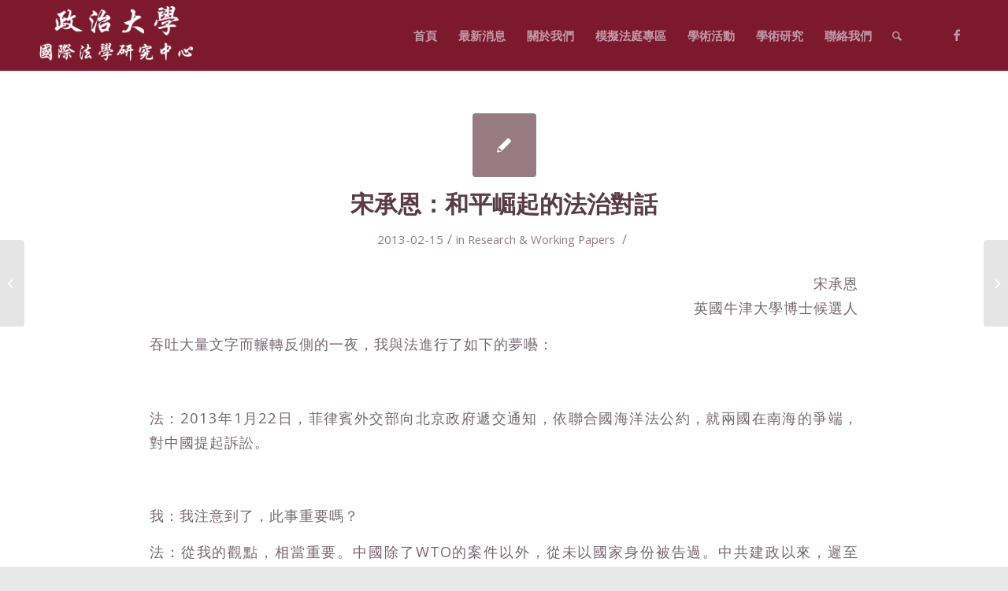

--- FILE ---
content_type: text/html; charset=UTF-8
request_url: http://www.rcils.nccu.edu.tw/%E5%AE%8B%E6%89%BF%E6%81%A9%EF%BC%9A%E5%92%8C%E5%B9%B3%E5%B4%9B%E8%B5%B7%E7%9A%84%E6%B3%95%E6%B2%BB%E5%B0%8D%E8%A9%B1/
body_size: 16320
content:
<!DOCTYPE html>
<html lang="en-US" class="html_stretched responsive av-preloader-disabled av-default-lightbox  html_header_top html_logo_left html_main_nav_header html_menu_right html_slim html_header_sticky html_header_shrinking_disabled html_mobile_menu_tablet html_header_searchicon html_content_align_center html_header_unstick_top_disabled html_header_stretch_disabled html_minimal_header html_minimal_header_shadow html_av-submenu-hidden html_av-submenu-display-click html_av-overlay-side html_av-overlay-side-classic html_av-submenu-noclone html_entry_id_3469 av-cookies-no-cookie-consent av-no-preview html_text_menu_active ">
<head>
<meta charset="UTF-8" />
<meta name="robots" content="index, follow" />
<!-- mobile setting -->
<meta name="viewport" content="width=device-width, initial-scale=1">
<!-- Scripts/CSS and wp_head hook -->
<title>宋承恩：和平崛起的法治對話 &#8211; 政大國際法學研究中心</title>
<link rel='dns-prefetch' href='//s.w.org' />
<link rel="alternate" type="application/rss+xml" title="政大國際法學研究中心 &raquo; Feed" href="http://www.rcils.nccu.edu.tw/feed/" />
<link rel="alternate" type="application/rss+xml" title="政大國際法學研究中心 &raquo; Comments Feed" href="http://www.rcils.nccu.edu.tw/comments/feed/" />
<link rel="alternate" type="application/rss+xml" title="政大國際法學研究中心 &raquo; 宋承恩：和平崛起的法治對話 Comments Feed" href="http://www.rcils.nccu.edu.tw/%e5%ae%8b%e6%89%bf%e6%81%a9%ef%bc%9a%e5%92%8c%e5%b9%b3%e5%b4%9b%e8%b5%b7%e7%9a%84%e6%b3%95%e6%b2%bb%e5%b0%8d%e8%a9%b1/feed/" />
<!-- google webfont font replacement -->
<script type='text/javascript'>
(function() {
/*	check if webfonts are disabled by user setting via cookie - or user must opt in.	*/
var html = document.getElementsByTagName('html')[0];
var cookie_check = html.className.indexOf('av-cookies-needs-opt-in') >= 0 || html.className.indexOf('av-cookies-can-opt-out') >= 0;
var allow_continue = true;
if( cookie_check )
{
if( ! document.cookie.match(/aviaCookieConsent/) || sessionStorage.getItem( 'aviaCookieRefused' ) )
{
allow_continue = false;
}
else
{
if( ! document.cookie.match(/aviaPrivacyRefuseCookiesHideBar/) )
{
allow_continue = false;
}
else if( ! document.cookie.match(/aviaPrivacyEssentialCookiesEnabled/) )
{
allow_continue = false;
}
else if( document.cookie.match(/aviaPrivacyGoogleWebfontsDisabled/) )
{
allow_continue = false;
}
}
}
if( allow_continue )
{
var f = document.createElement('link');
f.type 	= 'text/css';
f.rel 	= 'stylesheet';
f.href 	= '//fonts.googleapis.com/css?family=Open+Sans:400,600';
f.id 	= 'avia-google-webfont';
document.getElementsByTagName('head')[0].appendChild(f);
}
})();
</script>
<script type="text/javascript">
window._wpemojiSettings = {"baseUrl":"https:\/\/s.w.org\/images\/core\/emoji\/13.0.0\/72x72\/","ext":".png","svgUrl":"https:\/\/s.w.org\/images\/core\/emoji\/13.0.0\/svg\/","svgExt":".svg","source":{"concatemoji":"http:\/\/www.rcils.nccu.edu.tw\/wp-includes\/js\/wp-emoji-release.min.js?ver=5.5.15"}};
!function(e,a,t){var n,r,o,i=a.createElement("canvas"),p=i.getContext&&i.getContext("2d");function s(e,t){var a=String.fromCharCode;p.clearRect(0,0,i.width,i.height),p.fillText(a.apply(this,e),0,0);e=i.toDataURL();return p.clearRect(0,0,i.width,i.height),p.fillText(a.apply(this,t),0,0),e===i.toDataURL()}function c(e){var t=a.createElement("script");t.src=e,t.defer=t.type="text/javascript",a.getElementsByTagName("head")[0].appendChild(t)}for(o=Array("flag","emoji"),t.supports={everything:!0,everythingExceptFlag:!0},r=0;r<o.length;r++)t.supports[o[r]]=function(e){if(!p||!p.fillText)return!1;switch(p.textBaseline="top",p.font="600 32px Arial",e){case"flag":return s([127987,65039,8205,9895,65039],[127987,65039,8203,9895,65039])?!1:!s([55356,56826,55356,56819],[55356,56826,8203,55356,56819])&&!s([55356,57332,56128,56423,56128,56418,56128,56421,56128,56430,56128,56423,56128,56447],[55356,57332,8203,56128,56423,8203,56128,56418,8203,56128,56421,8203,56128,56430,8203,56128,56423,8203,56128,56447]);case"emoji":return!s([55357,56424,8205,55356,57212],[55357,56424,8203,55356,57212])}return!1}(o[r]),t.supports.everything=t.supports.everything&&t.supports[o[r]],"flag"!==o[r]&&(t.supports.everythingExceptFlag=t.supports.everythingExceptFlag&&t.supports[o[r]]);t.supports.everythingExceptFlag=t.supports.everythingExceptFlag&&!t.supports.flag,t.DOMReady=!1,t.readyCallback=function(){t.DOMReady=!0},t.supports.everything||(n=function(){t.readyCallback()},a.addEventListener?(a.addEventListener("DOMContentLoaded",n,!1),e.addEventListener("load",n,!1)):(e.attachEvent("onload",n),a.attachEvent("onreadystatechange",function(){"complete"===a.readyState&&t.readyCallback()})),(n=t.source||{}).concatemoji?c(n.concatemoji):n.wpemoji&&n.twemoji&&(c(n.twemoji),c(n.wpemoji)))}(window,document,window._wpemojiSettings);
</script>
<style type="text/css">
img.wp-smiley,
img.emoji {
display: inline !important;
border: none !important;
box-shadow: none !important;
height: 1em !important;
width: 1em !important;
margin: 0 .07em !important;
vertical-align: -0.1em !important;
background: none !important;
padding: 0 !important;
}
</style>
<!-- <link rel='stylesheet' id='avia-grid-css'  href='http://www.rcils.nccu.edu.tw/wp-content/themes/enfold/css/grid.css?ver=4.6.1' type='text/css' media='all' /> -->
<!-- <link rel='stylesheet' id='avia-base-css'  href='http://www.rcils.nccu.edu.tw/wp-content/themes/enfold/css/base.css?ver=4.6.1' type='text/css' media='all' /> -->
<!-- <link rel='stylesheet' id='avia-layout-css'  href='http://www.rcils.nccu.edu.tw/wp-content/themes/enfold/css/layout.css?ver=4.6.1' type='text/css' media='all' /> -->
<!-- <link rel='stylesheet' id='avia-module-audioplayer-css'  href='http://www.rcils.nccu.edu.tw/wp-content/themes/enfold/config-templatebuilder/avia-shortcodes/audio-player/audio-player.css?ver=5.5.15' type='text/css' media='all' /> -->
<!-- <link rel='stylesheet' id='avia-module-blog-css'  href='http://www.rcils.nccu.edu.tw/wp-content/themes/enfold/config-templatebuilder/avia-shortcodes/blog/blog.css?ver=5.5.15' type='text/css' media='all' /> -->
<!-- <link rel='stylesheet' id='avia-module-postslider-css'  href='http://www.rcils.nccu.edu.tw/wp-content/themes/enfold/config-templatebuilder/avia-shortcodes/postslider/postslider.css?ver=5.5.15' type='text/css' media='all' /> -->
<!-- <link rel='stylesheet' id='avia-module-button-css'  href='http://www.rcils.nccu.edu.tw/wp-content/themes/enfold/config-templatebuilder/avia-shortcodes/buttons/buttons.css?ver=5.5.15' type='text/css' media='all' /> -->
<!-- <link rel='stylesheet' id='avia-module-buttonrow-css'  href='http://www.rcils.nccu.edu.tw/wp-content/themes/enfold/config-templatebuilder/avia-shortcodes/buttonrow/buttonrow.css?ver=5.5.15' type='text/css' media='all' /> -->
<!-- <link rel='stylesheet' id='avia-module-button-fullwidth-css'  href='http://www.rcils.nccu.edu.tw/wp-content/themes/enfold/config-templatebuilder/avia-shortcodes/buttons_fullwidth/buttons_fullwidth.css?ver=5.5.15' type='text/css' media='all' /> -->
<!-- <link rel='stylesheet' id='avia-module-catalogue-css'  href='http://www.rcils.nccu.edu.tw/wp-content/themes/enfold/config-templatebuilder/avia-shortcodes/catalogue/catalogue.css?ver=5.5.15' type='text/css' media='all' /> -->
<!-- <link rel='stylesheet' id='avia-module-comments-css'  href='http://www.rcils.nccu.edu.tw/wp-content/themes/enfold/config-templatebuilder/avia-shortcodes/comments/comments.css?ver=5.5.15' type='text/css' media='all' /> -->
<!-- <link rel='stylesheet' id='avia-module-contact-css'  href='http://www.rcils.nccu.edu.tw/wp-content/themes/enfold/config-templatebuilder/avia-shortcodes/contact/contact.css?ver=5.5.15' type='text/css' media='all' /> -->
<!-- <link rel='stylesheet' id='avia-module-slideshow-css'  href='http://www.rcils.nccu.edu.tw/wp-content/themes/enfold/config-templatebuilder/avia-shortcodes/slideshow/slideshow.css?ver=5.5.15' type='text/css' media='all' /> -->
<!-- <link rel='stylesheet' id='avia-module-slideshow-contentpartner-css'  href='http://www.rcils.nccu.edu.tw/wp-content/themes/enfold/config-templatebuilder/avia-shortcodes/contentslider/contentslider.css?ver=5.5.15' type='text/css' media='all' /> -->
<!-- <link rel='stylesheet' id='avia-module-countdown-css'  href='http://www.rcils.nccu.edu.tw/wp-content/themes/enfold/config-templatebuilder/avia-shortcodes/countdown/countdown.css?ver=5.5.15' type='text/css' media='all' /> -->
<!-- <link rel='stylesheet' id='avia-module-gallery-css'  href='http://www.rcils.nccu.edu.tw/wp-content/themes/enfold/config-templatebuilder/avia-shortcodes/gallery/gallery.css?ver=5.5.15' type='text/css' media='all' /> -->
<!-- <link rel='stylesheet' id='avia-module-gallery-hor-css'  href='http://www.rcils.nccu.edu.tw/wp-content/themes/enfold/config-templatebuilder/avia-shortcodes/gallery_horizontal/gallery_horizontal.css?ver=5.5.15' type='text/css' media='all' /> -->
<!-- <link rel='stylesheet' id='avia-module-maps-css'  href='http://www.rcils.nccu.edu.tw/wp-content/themes/enfold/config-templatebuilder/avia-shortcodes/google_maps/google_maps.css?ver=5.5.15' type='text/css' media='all' /> -->
<!-- <link rel='stylesheet' id='avia-module-gridrow-css'  href='http://www.rcils.nccu.edu.tw/wp-content/themes/enfold/config-templatebuilder/avia-shortcodes/grid_row/grid_row.css?ver=5.5.15' type='text/css' media='all' /> -->
<!-- <link rel='stylesheet' id='avia-module-heading-css'  href='http://www.rcils.nccu.edu.tw/wp-content/themes/enfold/config-templatebuilder/avia-shortcodes/heading/heading.css?ver=5.5.15' type='text/css' media='all' /> -->
<!-- <link rel='stylesheet' id='avia-module-rotator-css'  href='http://www.rcils.nccu.edu.tw/wp-content/themes/enfold/config-templatebuilder/avia-shortcodes/headline_rotator/headline_rotator.css?ver=5.5.15' type='text/css' media='all' /> -->
<!-- <link rel='stylesheet' id='avia-module-hr-css'  href='http://www.rcils.nccu.edu.tw/wp-content/themes/enfold/config-templatebuilder/avia-shortcodes/hr/hr.css?ver=5.5.15' type='text/css' media='all' /> -->
<!-- <link rel='stylesheet' id='avia-module-icon-css'  href='http://www.rcils.nccu.edu.tw/wp-content/themes/enfold/config-templatebuilder/avia-shortcodes/icon/icon.css?ver=5.5.15' type='text/css' media='all' /> -->
<!-- <link rel='stylesheet' id='avia-module-iconbox-css'  href='http://www.rcils.nccu.edu.tw/wp-content/themes/enfold/config-templatebuilder/avia-shortcodes/iconbox/iconbox.css?ver=5.5.15' type='text/css' media='all' /> -->
<!-- <link rel='stylesheet' id='avia-module-icongrid-css'  href='http://www.rcils.nccu.edu.tw/wp-content/themes/enfold/config-templatebuilder/avia-shortcodes/icongrid/icongrid.css?ver=5.5.15' type='text/css' media='all' /> -->
<!-- <link rel='stylesheet' id='avia-module-iconlist-css'  href='http://www.rcils.nccu.edu.tw/wp-content/themes/enfold/config-templatebuilder/avia-shortcodes/iconlist/iconlist.css?ver=5.5.15' type='text/css' media='all' /> -->
<!-- <link rel='stylesheet' id='avia-module-image-css'  href='http://www.rcils.nccu.edu.tw/wp-content/themes/enfold/config-templatebuilder/avia-shortcodes/image/image.css?ver=5.5.15' type='text/css' media='all' /> -->
<!-- <link rel='stylesheet' id='avia-module-hotspot-css'  href='http://www.rcils.nccu.edu.tw/wp-content/themes/enfold/config-templatebuilder/avia-shortcodes/image_hotspots/image_hotspots.css?ver=5.5.15' type='text/css' media='all' /> -->
<!-- <link rel='stylesheet' id='avia-module-magazine-css'  href='http://www.rcils.nccu.edu.tw/wp-content/themes/enfold/config-templatebuilder/avia-shortcodes/magazine/magazine.css?ver=5.5.15' type='text/css' media='all' /> -->
<!-- <link rel='stylesheet' id='avia-module-masonry-css'  href='http://www.rcils.nccu.edu.tw/wp-content/themes/enfold/config-templatebuilder/avia-shortcodes/masonry_entries/masonry_entries.css?ver=5.5.15' type='text/css' media='all' /> -->
<!-- <link rel='stylesheet' id='avia-siteloader-css'  href='http://www.rcils.nccu.edu.tw/wp-content/themes/enfold/css/avia-snippet-site-preloader.css?ver=5.5.15' type='text/css' media='all' /> -->
<!-- <link rel='stylesheet' id='avia-module-menu-css'  href='http://www.rcils.nccu.edu.tw/wp-content/themes/enfold/config-templatebuilder/avia-shortcodes/menu/menu.css?ver=5.5.15' type='text/css' media='all' /> -->
<!-- <link rel='stylesheet' id='avia-modfule-notification-css'  href='http://www.rcils.nccu.edu.tw/wp-content/themes/enfold/config-templatebuilder/avia-shortcodes/notification/notification.css?ver=5.5.15' type='text/css' media='all' /> -->
<!-- <link rel='stylesheet' id='avia-module-numbers-css'  href='http://www.rcils.nccu.edu.tw/wp-content/themes/enfold/config-templatebuilder/avia-shortcodes/numbers/numbers.css?ver=5.5.15' type='text/css' media='all' /> -->
<!-- <link rel='stylesheet' id='avia-module-portfolio-css'  href='http://www.rcils.nccu.edu.tw/wp-content/themes/enfold/config-templatebuilder/avia-shortcodes/portfolio/portfolio.css?ver=5.5.15' type='text/css' media='all' /> -->
<!-- <link rel='stylesheet' id='avia-module-progress-bar-css'  href='http://www.rcils.nccu.edu.tw/wp-content/themes/enfold/config-templatebuilder/avia-shortcodes/progressbar/progressbar.css?ver=5.5.15' type='text/css' media='all' /> -->
<!-- <link rel='stylesheet' id='avia-module-promobox-css'  href='http://www.rcils.nccu.edu.tw/wp-content/themes/enfold/config-templatebuilder/avia-shortcodes/promobox/promobox.css?ver=5.5.15' type='text/css' media='all' /> -->
<!-- <link rel='stylesheet' id='avia-sc-search-css'  href='http://www.rcils.nccu.edu.tw/wp-content/themes/enfold/config-templatebuilder/avia-shortcodes/search/search.css?ver=5.5.15' type='text/css' media='all' /> -->
<!-- <link rel='stylesheet' id='avia-module-slideshow-accordion-css'  href='http://www.rcils.nccu.edu.tw/wp-content/themes/enfold/config-templatebuilder/avia-shortcodes/slideshow_accordion/slideshow_accordion.css?ver=5.5.15' type='text/css' media='all' /> -->
<!-- <link rel='stylesheet' id='avia-module-slideshow-feature-image-css'  href='http://www.rcils.nccu.edu.tw/wp-content/themes/enfold/config-templatebuilder/avia-shortcodes/slideshow_feature_image/slideshow_feature_image.css?ver=5.5.15' type='text/css' media='all' /> -->
<!-- <link rel='stylesheet' id='avia-module-slideshow-fullsize-css'  href='http://www.rcils.nccu.edu.tw/wp-content/themes/enfold/config-templatebuilder/avia-shortcodes/slideshow_fullsize/slideshow_fullsize.css?ver=5.5.15' type='text/css' media='all' /> -->
<!-- <link rel='stylesheet' id='avia-module-slideshow-fullscreen-css'  href='http://www.rcils.nccu.edu.tw/wp-content/themes/enfold/config-templatebuilder/avia-shortcodes/slideshow_fullscreen/slideshow_fullscreen.css?ver=5.5.15' type='text/css' media='all' /> -->
<!-- <link rel='stylesheet' id='avia-module-slideshow-ls-css'  href='http://www.rcils.nccu.edu.tw/wp-content/themes/enfold/config-templatebuilder/avia-shortcodes/slideshow_layerslider/slideshow_layerslider.css?ver=5.5.15' type='text/css' media='all' /> -->
<!-- <link rel='stylesheet' id='avia-module-social-css'  href='http://www.rcils.nccu.edu.tw/wp-content/themes/enfold/config-templatebuilder/avia-shortcodes/social_share/social_share.css?ver=5.5.15' type='text/css' media='all' /> -->
<!-- <link rel='stylesheet' id='avia-module-tabsection-css'  href='http://www.rcils.nccu.edu.tw/wp-content/themes/enfold/config-templatebuilder/avia-shortcodes/tab_section/tab_section.css?ver=5.5.15' type='text/css' media='all' /> -->
<!-- <link rel='stylesheet' id='avia-module-table-css'  href='http://www.rcils.nccu.edu.tw/wp-content/themes/enfold/config-templatebuilder/avia-shortcodes/table/table.css?ver=5.5.15' type='text/css' media='all' /> -->
<!-- <link rel='stylesheet' id='avia-module-tabs-css'  href='http://www.rcils.nccu.edu.tw/wp-content/themes/enfold/config-templatebuilder/avia-shortcodes/tabs/tabs.css?ver=5.5.15' type='text/css' media='all' /> -->
<!-- <link rel='stylesheet' id='avia-module-team-css'  href='http://www.rcils.nccu.edu.tw/wp-content/themes/enfold/config-templatebuilder/avia-shortcodes/team/team.css?ver=5.5.15' type='text/css' media='all' /> -->
<!-- <link rel='stylesheet' id='avia-module-testimonials-css'  href='http://www.rcils.nccu.edu.tw/wp-content/themes/enfold/config-templatebuilder/avia-shortcodes/testimonials/testimonials.css?ver=5.5.15' type='text/css' media='all' /> -->
<!-- <link rel='stylesheet' id='avia-module-timeline-css'  href='http://www.rcils.nccu.edu.tw/wp-content/themes/enfold/config-templatebuilder/avia-shortcodes/timeline/timeline.css?ver=5.5.15' type='text/css' media='all' /> -->
<!-- <link rel='stylesheet' id='avia-module-toggles-css'  href='http://www.rcils.nccu.edu.tw/wp-content/themes/enfold/config-templatebuilder/avia-shortcodes/toggles/toggles.css?ver=5.5.15' type='text/css' media='all' /> -->
<!-- <link rel='stylesheet' id='avia-module-video-css'  href='http://www.rcils.nccu.edu.tw/wp-content/themes/enfold/config-templatebuilder/avia-shortcodes/video/video.css?ver=5.5.15' type='text/css' media='all' /> -->
<!-- <link rel='stylesheet' id='wp-block-library-css'  href='http://www.rcils.nccu.edu.tw/wp-includes/css/dist/block-library/style.min.css?ver=5.5.15' type='text/css' media='all' /> -->
<!-- <link rel='stylesheet' id='avia-scs-css'  href='http://www.rcils.nccu.edu.tw/wp-content/themes/enfold/css/shortcodes.css?ver=4.6.1' type='text/css' media='all' /> -->
<link rel="stylesheet" type="text/css" href="//www.rcils.nccu.edu.tw/wp-content/cache/wpfc-minified/jqhnq3wp/hq8zq.css" media="all"/>
<!-- <link rel='stylesheet' id='avia-popup-css-css'  href='http://www.rcils.nccu.edu.tw/wp-content/themes/enfold/js/aviapopup/magnific-popup.css?ver=4.6.1' type='text/css' media='screen' /> -->
<!-- <link rel='stylesheet' id='avia-lightbox-css'  href='http://www.rcils.nccu.edu.tw/wp-content/themes/enfold/css/avia-snippet-lightbox.css?ver=4.6.1' type='text/css' media='screen' /> -->
<!-- <link rel='stylesheet' id='avia-widget-css-css'  href='http://www.rcils.nccu.edu.tw/wp-content/themes/enfold/css/avia-snippet-widget.css?ver=4.6.1' type='text/css' media='screen' /> -->
<link rel="stylesheet" type="text/css" href="//www.rcils.nccu.edu.tw/wp-content/cache/wpfc-minified/878yf4dm/hq8zq.css" media="screen"/>
<!-- <link rel='stylesheet' id='avia-dynamic-css'  href='http://www.rcils.nccu.edu.tw/wp-content/uploads/dynamic_avia/enfold.css?ver=684bd97ed257a' type='text/css' media='all' /> -->
<!-- <link rel='stylesheet' id='avia-custom-css'  href='http://www.rcils.nccu.edu.tw/wp-content/themes/enfold/css/custom.css?ver=4.6.1' type='text/css' media='all' /> -->
<link rel="stylesheet" type="text/css" href="//www.rcils.nccu.edu.tw/wp-content/cache/wpfc-minified/7w72pfvj/hqx2l.css" media="all"/>
<script src='//www.rcils.nccu.edu.tw/wp-content/cache/wpfc-minified/23azo5td/hq8zq.js' type="text/javascript"></script>
<!-- <script type='text/javascript' src='http://www.rcils.nccu.edu.tw/wp-includes/js/jquery/jquery.js?ver=1.12.4-wp' id='jquery-core-js'></script> -->
<!-- <script type='text/javascript' src='http://www.rcils.nccu.edu.tw/wp-content/themes/enfold/js/avia-compat.js?ver=4.6.1' id='avia-compat-js'></script> -->
<link rel="https://api.w.org/" href="http://www.rcils.nccu.edu.tw/wp-json/" /><link rel="alternate" type="application/json" href="http://www.rcils.nccu.edu.tw/wp-json/wp/v2/posts/3469" /><link rel="EditURI" type="application/rsd+xml" title="RSD" href="http://www.rcils.nccu.edu.tw/xmlrpc.php?rsd" />
<link rel="wlwmanifest" type="application/wlwmanifest+xml" href="http://www.rcils.nccu.edu.tw/wp-includes/wlwmanifest.xml" /> 
<link rel='prev' title='杜芸珮：『圈外人』的『進化』論' href='http://www.rcils.nccu.edu.tw/%e6%9d%9c%e8%8a%b8%e7%8f%ae%ef%bc%9a%e3%80%8e%e5%9c%88%e5%a4%96%e4%ba%ba%e3%80%8f%e7%9a%84%e3%80%8e%e9%80%b2%e5%8c%96%e3%80%8f%e8%ab%96/' />
<link rel='next' title='李柏翰、李宜恩：國際迷你課程－人權、少數族群及宗教自由（二）' href='http://www.rcils.nccu.edu.tw/%e6%9d%8e%e6%9f%8f%e7%bf%b0%e3%80%81%e6%9d%8e%e5%ae%9c%e6%81%a9%ef%bc%9a%e5%9c%8b%e9%9a%9b%e8%bf%b7%e4%bd%a0%e8%aa%b2%e7%a8%8b%ef%bc%8d%e4%ba%ba%e6%ac%8a%e3%80%81%e5%b0%91%e6%95%b8%e6%97%8f%e7%be%a4/' />
<meta name="generator" content="WordPress 5.5.15" />
<link rel="canonical" href="http://www.rcils.nccu.edu.tw/%e5%ae%8b%e6%89%bf%e6%81%a9%ef%bc%9a%e5%92%8c%e5%b9%b3%e5%b4%9b%e8%b5%b7%e7%9a%84%e6%b3%95%e6%b2%bb%e5%b0%8d%e8%a9%b1/" />
<link rel='shortlink' href='http://www.rcils.nccu.edu.tw/?p=3469' />
<link rel="alternate" type="application/json+oembed" href="http://www.rcils.nccu.edu.tw/wp-json/oembed/1.0/embed?url=http%3A%2F%2Fwww.rcils.nccu.edu.tw%2F%25e5%25ae%258b%25e6%2589%25bf%25e6%2581%25a9%25ef%25bc%259a%25e5%2592%258c%25e5%25b9%25b3%25e5%25b4%259b%25e8%25b5%25b7%25e7%259a%2584%25e6%25b3%2595%25e6%25b2%25bb%25e5%25b0%258d%25e8%25a9%25b1%2F" />
<link rel="alternate" type="text/xml+oembed" href="http://www.rcils.nccu.edu.tw/wp-json/oembed/1.0/embed?url=http%3A%2F%2Fwww.rcils.nccu.edu.tw%2F%25e5%25ae%258b%25e6%2589%25bf%25e6%2581%25a9%25ef%25bc%259a%25e5%2592%258c%25e5%25b9%25b3%25e5%25b4%259b%25e8%25b5%25b7%25e7%259a%2584%25e6%25b3%2595%25e6%25b2%25bb%25e5%25b0%258d%25e8%25a9%25b1%2F&#038;format=xml" />
<link rel="profile" href="http://gmpg.org/xfn/11" />
<link rel="alternate" type="application/rss+xml" title="政大國際法學研究中心 RSS2 Feed" href="http://www.rcils.nccu.edu.tw/feed/" />
<link rel="pingback" href="http://www.rcils.nccu.edu.tw/xmlrpc.php" />
<!--[if lt IE 9]><script src="http://www.rcils.nccu.edu.tw/wp-content/themes/enfold/js/html5shiv.js"></script><![endif]-->
<link rel="icon" href="/wp-content/uploads/2015/08/圓黑底32x32.jpg" type="image/x-icon">
<style type='text/css'>
@font-face {font-family: 'entypo-fontello'; font-weight: normal; font-style: normal; font-display: auto;
src: url('http://www.rcils.nccu.edu.tw/wp-content/themes/enfold/config-templatebuilder/avia-template-builder/assets/fonts/entypo-fontello.eot');
src: url('http://www.rcils.nccu.edu.tw/wp-content/themes/enfold/config-templatebuilder/avia-template-builder/assets/fonts/entypo-fontello.eot?#iefix') format('embedded-opentype'), 
url('http://www.rcils.nccu.edu.tw/wp-content/themes/enfold/config-templatebuilder/avia-template-builder/assets/fonts/entypo-fontello.woff') format('woff'), 
url('http://www.rcils.nccu.edu.tw/wp-content/themes/enfold/config-templatebuilder/avia-template-builder/assets/fonts/entypo-fontello.ttf') format('truetype'), 
url('http://www.rcils.nccu.edu.tw/wp-content/themes/enfold/config-templatebuilder/avia-template-builder/assets/fonts/entypo-fontello.svg#entypo-fontello') format('svg');
} #top .avia-font-entypo-fontello, body .avia-font-entypo-fontello, html body [data-av_iconfont='entypo-fontello']:before{ font-family: 'entypo-fontello'; }
</style>
<!--
Debugging Info for Theme support: 
Theme: Enfold
Version: 4.6.1
Installed: enfold
AviaFramework Version: 5.0
AviaBuilder Version: 0.9.5
aviaElementManager Version: 1.0.1
ML:368-PU:53-PLA:7
WP:5.5.15
Compress: CSS:disabled - JS:disabled
Updates: enabled
PLAu:6
-->
</head>
<body id="top" class="post-template-default single single-post postid-3469 single-format-standard  rtl_columns stretched open_sans" itemscope="itemscope" itemtype="https://schema.org/WebPage" >
<div id='wrap_all'>
<header id='header' class='all_colors header_color dark_bg_color  av_header_top av_logo_left av_main_nav_header av_menu_right av_slim av_header_sticky av_header_shrinking_disabled av_header_stretch_disabled av_mobile_menu_tablet av_header_searchicon av_header_unstick_top_disabled av_seperator_small_border av_minimal_header av_minimal_header_shadow av_bottom_nav_disabled '  role="banner" itemscope="itemscope" itemtype="https://schema.org/WPHeader" >
<div  id='header_main' class='container_wrap container_wrap_logo'>
<div class='container av-logo-container'><div class='inner-container'><span class='logo'><a href='http://www.rcils.nccu.edu.tw/'><img height='100' width='300' src='/wp-content/uploads/2016/04/政大_w.png' alt='政大國際法學研究中心' title='' /></a></span><nav class='main_menu' data-selectname='Select a page'  role="navigation" itemscope="itemscope" itemtype="https://schema.org/SiteNavigationElement" ><div class="avia-menu av-main-nav-wrap av_menu_icon_beside"><ul id="avia-menu" class="menu av-main-nav"><li id="menu-item-2815" class="menu-item menu-item-type-post_type menu-item-object-page menu-item-home menu-item-top-level menu-item-top-level-1"><a href="http://www.rcils.nccu.edu.tw/" itemprop="url"><span class="avia-bullet"></span><span class="avia-menu-text">首頁</span><span class="avia-menu-fx"><span class="avia-arrow-wrap"><span class="avia-arrow"></span></span></span></a></li>
<li id="menu-item-2817" class="menu-item menu-item-type-post_type menu-item-object-page current_page_parent menu-item-top-level menu-item-top-level-2"><a href="http://www.rcils.nccu.edu.tw/%e6%9c%80%e6%96%b0%e6%b6%88%e6%81%af/" itemprop="url"><span class="avia-bullet"></span><span class="avia-menu-text">最新消息</span><span class="avia-menu-fx"><span class="avia-arrow-wrap"><span class="avia-arrow"></span></span></span></a></li>
<li id="menu-item-2818" class="menu-item menu-item-type-post_type menu-item-object-page menu-item-has-children menu-item-top-level menu-item-top-level-3"><a href="http://www.rcils.nccu.edu.tw/%e9%97%9c%e6%96%bc%e6%88%91%e5%80%91/" itemprop="url"><span class="avia-bullet"></span><span class="avia-menu-text">關於我們</span><span class="avia-menu-fx"><span class="avia-arrow-wrap"><span class="avia-arrow"></span></span></span></a>
<ul class="sub-menu">
<li id="menu-item-3164" class="menu-item menu-item-type-custom menu-item-object-custom"><a href="http://www.rcils.nccu.edu.tw/%E9%97%9C%E6%96%BC%E6%88%91%E5%80%91/%E4%B8%AD%E5%BF%83%E6%88%90%E5%93%A1/#00" itemprop="url"><span class="avia-bullet"></span><span class="avia-menu-text">中心主任</span></a></li>
<li id="menu-item-2941" class="menu-item menu-item-type-custom menu-item-object-custom"><a href="http://www.rcils.nccu.edu.tw/%E9%97%9C%E6%96%BC%E6%88%91%E5%80%91/%E4%B8%AD%E5%BF%83%E6%88%90%E5%93%A1/#01" itemprop="url"><span class="avia-bullet"></span><span class="avia-menu-text">中心成員</span></a></li>
<li id="menu-item-2820" class="menu-item menu-item-type-custom menu-item-object-custom"><a href="http://www.rcils.nccu.edu.tw/%E9%97%9C%E6%96%BC%E6%88%91%E5%80%91/%E4%B8%AD%E5%BF%83%E6%88%90%E5%93%A1/#02" itemprop="url"><span class="avia-bullet"></span><span class="avia-menu-text">研究助理</span></a></li>
</ul>
</li>
<li id="menu-item-3110" class="menu-item menu-item-type-custom menu-item-object-custom menu-item-has-children menu-item-top-level menu-item-top-level-4"><a href="#" itemprop="url"><span class="avia-bullet"></span><span class="avia-menu-text">模擬法庭專區</span><span class="avia-menu-fx"><span class="avia-arrow-wrap"><span class="avia-arrow"></span></span></span></a>
<ul class="sub-menu">
<li id="menu-item-2813" class="menu-item menu-item-type-post_type menu-item-object-page menu-item-has-children"><a href="http://www.rcils.nccu.edu.tw/jessup-moot-court/" itemprop="url"><span class="avia-bullet"></span><span class="avia-menu-text">Jessup國際模擬法庭辯論賽</span></a>
<ul class="sub-menu">
<li id="menu-item-3226" class="menu-item menu-item-type-post_type menu-item-object-page"><a href="http://www.rcils.nccu.edu.tw/jessup-moot-court/experience-sharing/" itemprop="url"><span class="avia-bullet"></span><span class="avia-menu-text">心得分享</span></a></li>
</ul>
</li>
<li id="menu-item-2812" class="menu-item menu-item-type-post_type menu-item-object-page"><a href="http://www.rcils.nccu.edu.tw/ihl-moot-court/" itemprop="url"><span class="avia-bullet"></span><span class="avia-menu-text">IHL國際人道法模擬法庭辯論賽</span></a></li>
</ul>
</li>
<li id="menu-item-2814" class="menu-item menu-item-type-post_type menu-item-object-page menu-item-top-level menu-item-top-level-5"><a href="http://www.rcils.nccu.edu.tw/academic-events/" itemprop="url"><span class="avia-bullet"></span><span class="avia-menu-text">學術活動</span><span class="avia-menu-fx"><span class="avia-arrow-wrap"><span class="avia-arrow"></span></span></span></a></li>
<li id="menu-item-2823" class="menu-item menu-item-type-custom menu-item-object-custom menu-item-has-children menu-item-top-level menu-item-top-level-6"><a href="#" itemprop="url"><span class="avia-bullet"></span><span class="avia-menu-text">學術研究</span><span class="avia-menu-fx"><span class="avia-arrow-wrap"><span class="avia-arrow"></span></span></span></a>
<ul class="sub-menu">
<li id="menu-item-3891" class="menu-item menu-item-type-post_type menu-item-object-page"><a href="http://www.rcils.nccu.edu.tw/research-resources/" itemprop="url"><span class="avia-bullet"></span><span class="avia-menu-text">研究資源</span></a></li>
<li id="menu-item-3323" class="menu-item menu-item-type-post_type menu-item-object-page"><a href="http://www.rcils.nccu.edu.tw/research-working-papers/" itemprop="url"><span class="avia-bullet"></span><span class="avia-menu-text">研究與論文</span></a></li>
<li id="menu-item-2816" class="menu-item menu-item-type-post_type menu-item-object-page"><a href="http://www.rcils.nccu.edu.tw/e-newsletter/" itemprop="url"><span class="avia-bullet"></span><span class="avia-menu-text">電子報</span></a></li>
</ul>
</li>
<li id="menu-item-2811" class="menu-item menu-item-type-post_type menu-item-object-page menu-item-top-level menu-item-top-level-7"><a href="http://www.rcils.nccu.edu.tw/%e8%81%af%e7%b5%a1%e4%b8%ad%e5%bf%83/" itemprop="url"><span class="avia-bullet"></span><span class="avia-menu-text">聯絡我們</span><span class="avia-menu-fx"><span class="avia-arrow-wrap"><span class="avia-arrow"></span></span></span></a></li>
<li id="menu-item-search" class="noMobile menu-item menu-item-search-dropdown menu-item-avia-special"><a aria-label="Search" href="?s=" rel="nofollow" data-avia-search-tooltip="
&lt;form role=&quot;search&quot; action=&quot;http://www.rcils.nccu.edu.tw/&quot; id=&quot;searchform&quot; method=&quot;get&quot; class=&quot;&quot;&gt;
&lt;div&gt;
&lt;input type=&quot;submit&quot; value=&quot;&quot; id=&quot;searchsubmit&quot; class=&quot;button avia-font-entypo-fontello&quot; /&gt;
&lt;input type=&quot;text&quot; id=&quot;s&quot; name=&quot;s&quot; value=&quot;&quot; placeholder='Search' /&gt;
&lt;/div&gt;
&lt;/form&gt;" aria-hidden='true' data-av_icon='' data-av_iconfont='entypo-fontello'><span class="avia_hidden_link_text">Search</span></a></li><li class="av-burger-menu-main menu-item-avia-special ">
<a href="#">
<span class="av-hamburger av-hamburger--spin av-js-hamburger">
<span class="av-hamburger-box">
<span class="av-hamburger-inner"></span>
<strong>Menu</strong>
</span>
</span>
</a>
</li></ul></div><ul class='noLightbox social_bookmarks icon_count_1'><li class='social_bookmarks_facebook av-social-link-facebook social_icon_1'><a  target="_blank" aria-label="Link to Facebook" href='https://www.facebook.com/%E6%94%BF%E6%B2%BB%E5%A4%A7%E5%AD%B8%E5%9C%8B%E9%9A%9B%E6%B3%95%E5%AD%B8%E7%A0%94%E7%A9%B6%E4%B8%AD%E5%BF%83-216449601754826/?fref=ts' aria-hidden='true' data-av_icon='' data-av_iconfont='entypo-fontello' title='Facebook'><span class='avia_hidden_link_text'>Facebook</span></a></li></ul></nav></div> </div> 
<!-- end container_wrap-->
</div>
<div class='header_bg'></div>
<!-- end header -->
</header>
<div id='main' class='all_colors' data-scroll-offset='88'>
<div class='container_wrap container_wrap_first main_color fullsize'>
<div class='container template-blog template-single-blog '>
<main class='content units av-content-full alpha  av-blog-meta-author-disabled av-blog-meta-html-info-disabled av-blog-meta-tag-disabled'  role="main" itemscope="itemscope" itemtype="https://schema.org/Blog" >
<article class='post-entry post-entry-type-standard post-entry-3469 post-loop-1 post-parity-odd post-entry-last single-small  post-3469 post type-post status-publish format-standard hentry category-research-working-papers'  itemscope="itemscope" itemtype="https://schema.org/BlogPosting" itemprop="blogPost" ><div class='blog-meta'><a href='' class='small-preview' title='宋承恩：和平崛起的法治對話'><span class="iconfont" aria-hidden='true' data-av_icon='' data-av_iconfont='entypo-fontello'></span></a></div><div class='entry-content-wrapper clearfix standard-content'><header class="entry-content-header"><h1 class='post-title entry-title '  itemprop="headline" >	<a href='http://www.rcils.nccu.edu.tw/%e5%ae%8b%e6%89%bf%e6%81%a9%ef%bc%9a%e5%92%8c%e5%b9%b3%e5%b4%9b%e8%b5%b7%e7%9a%84%e6%b3%95%e6%b2%bb%e5%b0%8d%e8%a9%b1/' rel='bookmark' title='Permanent Link: 宋承恩：和平崛起的法治對話'>宋承恩：和平崛起的法治對話			<span class='post-format-icon minor-meta'></span>	</a></h1><span class='post-meta-infos'><time class='date-container minor-meta updated' >2013-02-15</time><span class='text-sep text-sep-date'>/</span><span class="blog-categories minor-meta">in <a href="http://www.rcils.nccu.edu.tw/category/research-working-papers/" rel="tag">Research &amp; Working Papers</a> </span><span class="text-sep text-sep-cat">/</span><span class="blog-author minor-meta">by <span class="entry-author-link" ><span class="vcard author"><span class="fn"><a href="http://www.rcils.nccu.edu.tw/author/cils-nccu/" title="Posts by cils.nccu" rel="author">cils.nccu</a></span></span></span></span></span></header><div class="entry-content"  itemprop="text" ><p style="text-align: right;" align="center">宋承恩<br />
英國牛津大學博士候選人</p>
<p>吞吐大量文字而輾轉反側的一夜，我與法進行了如下的夢囈：</p>
<p>&nbsp;</p>
<p>法：2013年1月22日，菲律賓外交部向北京政府遞交通知，依聯合國海洋法公約，就兩國在南海的爭端，對中國提起訴訟。</p>
<p>&nbsp;</p>
<p>我：我注意到了，此事重要嗎？</p>
<p><span id="more-3469"></span></p>
<p>法：從我的觀點，相當重要。中國除了WTO的案件以外，從未以國家身份被告過。中共建政以來，遲至2010年才在「科索沃獨立宣言合法性」的諮詢意見案，首次參與國際法院的程序。那個案子中國之所以覺得有必要表達立場，可以理解。在國府時代，中國也只有在兩個諮詢意見案中提出書面陳述，但未出席言詞程序。也就是說，在國與國兩造爭執的案件中，中國從未遭訴，亦從未訴諸司法解決。北京政府對於國際爭端的態度，不論東海或南海，皆訴諸雙邊協商解決，既未接受國際法院的一般管轄權，亦把海洋法公約上所有能排除於司法解決的事項，全然排除。</p>
<p>&nbsp;</p>
<p>我：可是菲律賓所提的只是仲裁……</p>
<p>&nbsp;</p>
<p>法：其實在國與國間的爭端解決上，仲裁比國際法院或其他法庭有更長遠的歷史。只要仲裁庭是適用國際法獨立對國家作成具有拘束力的終局裁決，仲裁庭其實就是法庭，依海洋法公約附件柒所成立的仲裁庭就是一例。歷史上許多國際法名案，即使牽涉領土主權（例如帕瑪島案）、海域劃界（例如英法海峽劃界案或加拿大與法國間的聖皮耶密克郞案），其實都是由爭端國自組仲裁庭解決。國家間使用海洋法公約附件柒的仲裁庭的案子至今也已近十件，包括澳洲／紐西蘭與日本間的南方黑鮪案、英國與愛爾蘭間的 Mox Plant案、新加坡與馬來西亞間的填海造地案、巴貝多與千里達間的海疆劃界案等。所不同的，只是各個國際法庭是常設的，而仲裁庭需要由爭端國自行提名仲裁人組成，並自行負擔費用。但同時，爭端國對於程序之進行或公開性，亦有較大程度的掌握，而不必完全依照常設法庭的既有規則處理。</p>
<p>&nbsp;</p>
<p>我：為什麼菲國要訴諸仲裁呢？</p>
<p>&nbsp;</p>
<p>法：因為中菲兩國皆未就海洋法公約所提供之四種機制，即國際法院、國際海洋法庭、仲裁或專家仲裁任擇其一作為爭端的管轄法庭。在這種情況下，依據公約，附件柒的仲裁庭成為預設的爭端解決機制。</p>
<p>&nbsp;</p>
<p>我：中國可以不理菲國的提告嗎？沒有一國可以強迫他國進行訴訟。</p>
<p>&nbsp;</p>
<p>法：你說得沒錯，國際司法爭端解決的確基於國家同意原則。事實上，每個國家在批准海洋法公約時，必須且已經同意接受公約下爭端解決機制的管轄了。如同WTO一樣，「強制性爭端解決」是公約整體的一部分，無法排除。事實上，這也是維繫國際法治所必要。從這個觀點，海洋法公約的爭端解決機制是建立在締約國事前所給予的同意上，這也是1982年公約與1958年的日內瓦公約體制最大的不同之一，1958年的體制下國家可以選擇是否簽署爭端解決的任擇議定書。</p>
<p>&nbsp;</p>
<p>我：如果中國拒不合作，仲裁庭如何組成？案件又如何進行？</p>
<p>&nbsp;</p>
<p>法：「不情願之一方」長久以來為阻礙國際仲裁的因素之一，為防止此種干擾，附件柒已預想了處理方法。中國必須在接到聲請後三十天內指定一位仲裁人，再與原告協議指定另外三名仲裁人，五位仲裁人再由其中選出仲裁庭之主席。若中國不指定其仲裁人，或不與菲協議，缺額的仲裁人將由國際海洋法庭之庭長代為指定。若中國拒不出庭，仲裁庭得應原告之請求繼續程序並作成缺席裁判，惟需確保其具有管轄權，且裁判在事實與法律上皆有所根據。</p>
<p>&nbsp;</p>
<p>我：那麼，中國必須應訴囉？</p>
<p>&nbsp;</p>
<p>法：除非中國刻意選擇完全忽視依據國際法所組成之仲裁庭所作成的權威性裁判。只是這種策略無異向國際社會表明其對國際法治的態度，不利和平崛起並尊重法治的形象塑造。而且，如上所述，拒不出庭的結果恐怕將予原告取得一造辯論裁決的機會。事實上，中國官方就南海問題提出不少法律上的論據，若是對自己的權利主張有信心，何不到法庭上說個清楚，並接受檢驗？況且，中國即使不出庭應訴，也要必須面對向國際社會給個說法的壓力。過去國際法庭前因不接受法庭管轄權而拒不出庭的國家，無不設法透過其他管道說明其立場或論理。在1974年的核試案，儘管法國拒不出庭，國際法院仍然依據法國總統的訴外聲明作成不受理之判決。另一個有名的被告拒不出庭的案例是尼加拉瓜案：該案中美國在先決反對（管轄權及可訴訟性）階段獲不利判決後，即不再出庭。但該案中國際法院仍作成實體判決。</p>
<p>&nbsp;</p>
<p>我：菲律賓告中國的是什麼事呢？</p>
<p>&nbsp;</p>
<p>法：由菲國現行聲明看來，爭端的核心在於中國藉由「九條斷續線」（或稱「U形線」），不但主張對線內所有的島礁享有領土主權，還對該線劃出的海域享有「主權權利及管轄權」，意思就是中國主張絕大部分的南海都是中國的。菲國認為中國如此之主張違反海洋法公約，且侵害其海域權利。同時，菲國也主張南海中的許多小礁實際上永久沈沒於水下、僅於低潮時始浮出水面、或為不能維持人類居住或自身經濟生活的岩礁，是不能據以主張海域權利的，中國卻把這些當成島嶼，不但占領、強化，還據以向外推劃定海域。菲國請求仲裁庭宣告中國的九斷線主張無效，且各個暗礁不具有島嶼的地位而為菲律賓大陸礁層的一部分。當然，詳細的主張及理由要看菲國向仲裁庭所提的書狀，但此訴的客體已經相當清楚。</p>
<p>&nbsp;</p>
<p>我：所以兩方間確有爭端，且嚴重到必須法庭相見？</p>
<p>&nbsp;</p>
<p>法：近年來證據顯示，中國方面的確將九斷線內的海域當作是自己的，很認真地對他國進行廣泛的維權行動，例如扣押其漁船、強行割斷其油氣探勘船的纜線、與菲國公船海上對峙等。證據顯示，中國的確對九斷線內的海域、水下及大陸礁層內的所有資源，主張專屬權利。更進一步，去年底海南省政府頒佈法令，自2013年起對「非法」進入中國南海水域的船舶進行登檢、驅逐或扣押，而有將管轄權擴張至通航的可能，這可能只是菲國採取法律行動的最後一根稻草。一國的維權行動，對另一國可能是對其權利之侵犯，乃至被提交司法解決。若得到不利的結果，此訴將影響中國在整個南海之海域主張，不可不慎。</p>
<p>&nbsp;</p>
<p>我：下一步可能發生什麼事？</p>
<p>&nbsp;</p>
<p>法：如果中國參與仲裁程序，下一步的爭點可能在於仲裁庭是否確有案件管轄權。公約的強制性爭端解決，帶有許多條件，首先要看個案中爭端雙方是否已滿足公約第XV部分第I節的程序要件，例如是否已就爭端之和平解決交換意見、是否已另有協議解決（例如在南方黑鮪案的情形）、或者雙方受其他區域性爭端解決機制之拘束（例如在 Mox Plant案的情形）。接下來，還要看爭端方是否依公約第298條選擇將某些爭端排除於強制性解決機制之外。例如中國即將該條所允許排除之所有情況，包括有關海洋劃界，及涉及歷史性海灣或所有權的爭端，全部排除在外。中國可能在仲裁庭組成後，提出先決性反對挑戰其管轄權，因此本案是否會進入實體階段，要看仲裁庭針對自己管轄權是否存在的裁決而定。這在國際法上稱為<em>competence de la competence</em> 原則，附件柒亦有所規定。</p>
<p>&nbsp;</p>
<p>我：若是白忙一陣，落得仲裁庭不具管轄權的結果，這個訴訟改變了什麼？</p>
<p>&nbsp;</p>
<p>法：這就是國際訴訟的精微之處了，較少被人了解。我倒要問問你，國家將與他國之爭端訴諸司法解決，單純是為了獲得勝訴嗎？</p>
<p>&nbsp;</p>
<p>我：不然咧？難道毫無勝訴希望仍然會提起訴訟？</p>
<p>&nbsp;</p>
<p>法：的確不會，通常至少要有勝訴的希望才會訴諸司法。但你要想深一些。重點在於一個國家在國際上的行為往往出於非常多的因素，而法律上是否可望勝訴只是其中的一個考慮。在此我們進入策略性思考的範疇。有的案件兩國間同意進行訴訟是因為亟欲解決爭端以展開關係新頁，而交由中立法庭裁決能夠獲得終局解決，又能移轉成敗的國內政治壓力；有的國家興訟是為了施加壓力，促使對方與其走上談判桌。以南海的背景，情況比較像菲律賓想藉由訴訟促使中國出來把南海主張說清楚。</p>
<p>&nbsp;</p>
<p>我：怎麼說？</p>
<p>&nbsp;</p>
<p>法：在本案中由於菲律賓刻意挑戰南海九斷線主張的合法性及小島礁的「島嶼」地位，顯示一方面有意全面性挑戰中國南海主張，在九斷線的部分則似有意逼迫中國把南海的水域主張說清楚，例如中國到底是否用九斷線作海域主張？其法律性質為何？值得注意的是這不用等到實體審理階段就可能出現。例如在先決反對的階段，如果中國要運用前面所提的排除條款主張仲裁庭不具管轄權，勢必也必須依據法律說個道理出來。例如本案為什麼「有關」海洋劃界？又為什麼「涉及」歷史性權利？在中國陳述其理由的同時，至少不能迴避的，是九斷線到底在主張什麼？範圍何在？不能再像過去，行動上雷厲風行之後，卻在宣稱上含混其詞，將所有發生在九斷線內的事，都說成是在中國管轄下的「相關水域」。何況在島嶼性質的爭端是否被上述排除條款所涵括的部分，恐怕不是那麼容易說服仲裁庭的。不論如何，訴訟程序所帶來的轉變，是競逐的場域，由政治外交移轉至法庭之前；而法律論辯的精義，不同於政治語言的，在其依據、論理及說服力。</p>
<p>&nbsp;</p>
<p>我：那麼，仲裁庭程序大約要花費多少的時間？</p>
<p>&nbsp;</p>
<p>法：若是照程序走至實體判決，至少要兩到三年的時間。在這期間中國在南海爭端水域之強勢維權行動，可能將失去正當性。原告或其他國家得以訴訟繫屬中為由，籲請中國自制。更何況依據公約，即使在仲裁庭組成之前，原告亦得請求國際海洋法庭作成暫定措施保護其權利。當然，雙方亦可能在過程中達成和解、合意達成暫行措施或其他方式的解決。</p>
<p>&nbsp;</p>
<p>我：那麼，在法庭前「以小搏大」是可能的囉？另一方面，菲律賓若沒有大國的撐腰，怎敢就南海問題挑戰中國？</p>
<p>&nbsp;</p>
<p>法：後者我不知道。法律手段原本就是政治運用的一環，重點在於對國家利益是否有幫助而已。合法的法律論辯及手段，誰能禁止小國使用？我們不是也主張就釣魚台問題與日本進行仲裁嗎？說到這裡，您還得尊敬菲律賓縝密的訴之聲明，看得出來是玩真的，且有周詳的考慮、諮詢與準備，也可能已經聘請熟稔國際訴訟的外部律師執筆訴狀。</p>
<p>&nbsp;</p>
<p>我：經您說明，國際法還蠻有趣的呢？</p>
<p>&nbsp;</p>
<p>法：謝謝，更重要的是很實用。</p>
</div><footer class="entry-footer"><div class='av-share-box'><h5 class='av-share-link-description av-no-toc '>Share this entry</h5><ul class='av-share-box-list noLightbox'><li class='av-share-link av-social-link-facebook' ><a target="_blank" aria-label="Share on Facebook" href='https://www.facebook.com/sharer.php?u=http://www.rcils.nccu.edu.tw/%e5%ae%8b%e6%89%bf%e6%81%a9%ef%bc%9a%e5%92%8c%e5%b9%b3%e5%b4%9b%e8%b5%b7%e7%9a%84%e6%b3%95%e6%b2%bb%e5%b0%8d%e8%a9%b1/&#038;t=%E5%AE%8B%E6%89%BF%E6%81%A9%EF%BC%9A%E5%92%8C%E5%B9%B3%E5%B4%9B%E8%B5%B7%E7%9A%84%E6%B3%95%E6%B2%BB%E5%B0%8D%E8%A9%B1' aria-hidden='true' data-av_icon='' data-av_iconfont='entypo-fontello' title='' data-avia-related-tooltip='Share on Facebook'><span class='avia_hidden_link_text'>Share on Facebook</span></a></li><li class='av-share-link av-social-link-twitter' ><a target="_blank" aria-label="Share on Twitter" href='https://twitter.com/share?text=%E5%AE%8B%E6%89%BF%E6%81%A9%EF%BC%9A%E5%92%8C%E5%B9%B3%E5%B4%9B%E8%B5%B7%E7%9A%84%E6%B3%95%E6%B2%BB%E5%B0%8D%E8%A9%B1&#038;url=http://www.rcils.nccu.edu.tw/?p=3469' aria-hidden='true' data-av_icon='' data-av_iconfont='entypo-fontello' title='' data-avia-related-tooltip='Share on Twitter'><span class='avia_hidden_link_text'>Share on Twitter</span></a></li><li class='av-share-link av-social-link-whatsapp' ><a target="_blank" aria-label="Share on WhatsApp" href='https://api.whatsapp.com/send?text=http://www.rcils.nccu.edu.tw/%e5%ae%8b%e6%89%bf%e6%81%a9%ef%bc%9a%e5%92%8c%e5%b9%b3%e5%b4%9b%e8%b5%b7%e7%9a%84%e6%b3%95%e6%b2%bb%e5%b0%8d%e8%a9%b1/' aria-hidden='true' data-av_icon='' data-av_iconfont='entypo-fontello' title='' data-avia-related-tooltip='Share on WhatsApp'><span class='avia_hidden_link_text'>Share on WhatsApp</span></a></li></ul></div></footer><div class='post_delimiter'></div></div><div class='post_author_timeline'></div><span class='hidden'>
<span class='av-structured-data'  itemprop="image" itemscope="itemscope" itemtype="https://schema.org/ImageObject"  itemprop='image'>
<span itemprop='url' >/wp-content/uploads/2016/04/政大_w.png</span>
<span itemprop='height' >0</span>
<span itemprop='width' >0</span>
</span><span class='av-structured-data'  itemprop="publisher" itemtype="https://schema.org/Organization" itemscope="itemscope" >
<span itemprop='name'>cils.nccu</span>
<span itemprop='logo' itemscope itemtype='https://schema.org/ImageObject'>
<span itemprop='url'>/wp-content/uploads/2016/04/政大_w.png</span>
</span>
</span><span class='av-structured-data'  itemprop="author" itemscope="itemscope" itemtype="https://schema.org/Person" ><span itemprop='name'>cils.nccu</span></span><span class='av-structured-data'  itemprop="datePublished" datetime="2013-02-15T19:32:43+08:00" >2013-02-15 19:32:43</span><span class='av-structured-data'  itemprop="dateModified" itemtype="https://schema.org/dateModified" >2016-09-06 19:43:55</span><span class='av-structured-data'  itemprop="mainEntityOfPage" itemtype="https://schema.org/mainEntityOfPage" ><span itemprop='name'>宋承恩：和平崛起的法治對話</span></span></span></article><div class='single-small'></div>
<div class='comment-entry post-entry'>
</div>
<!--end content-->
</main>
</div><!--end container-->
</div><!-- close default .container_wrap element -->
						<div class='container_wrap footer_color' id='footer'>
<div class='container'>
<div class='flex_column av_one_third  first el_before_av_one_third'><section id="text-2" class="widget clearfix widget_text"><h3 class="widgettitle">政大國際法學研究中心</h3>			<div class="textwidget"><p>聯絡方式：<a href="tel:02-2939-3091">(02) 2939-3091 #51107</a><br />
地址：台北市文山區指南路二段64號綜合院館北棟11F<br />
E-mail：<a href="mailto:cils.nccu@gmail.com"> cils.nccu@gmail.com</a></p>
<h4>National Chengchi University<br />
Center of International Legal Studies</h4>
<p>Phone：<a href="tel:02-2939-3091">(02) 2939-3091 #51107</a><br />
Address: No. 64, Sec. 2, ZhiNan Rd., Wenshan District, Taipei City 11605, Taiwan R.O.C.<br />
General Building of Colleges 11F<br />
E-mail：<a href="mailto:cils.nccu@gmail.com"> cils.nccu@gmail.com</a></p>
</div>
<span class="seperator extralight-border"></span></section></div><div class='flex_column av_one_third  el_after_av_one_third  el_before_av_one_third '><section id="newsbox-3" class="widget clearfix newsbox"><h3 class="widgettitle">最新消息</h3><ul class="news-wrap image_size_widget"><li class="news-content post-format-standard"><a class='news-link' title='【研究論文】黃剛：世界各國與台海兩岸政府之使領或實質關係的演變時程(1949−2025)' href='http://www.rcils.nccu.edu.tw/%e3%80%90%e7%a0%94%e7%a9%b6%e8%ab%96%e6%96%87%e3%80%91%e9%bb%83%e5%89%9b%ef%bc%9a%e4%b8%96%e7%95%8c%e5%90%84%e5%9c%8b%e8%88%87%e5%8f%b0%e6%b5%b7%e5%85%a9%e5%b2%b8%e6%94%bf%e5%ba%9c%e4%b9%8b%e4%bd%bf/'><span class='news-thumb no-news-thumb'></span><strong class='news-headline'>【研究論文】黃剛：世界各國與台海兩岸政府之使領或實質關係的演變時程(1949−2025)<span class='news-time'>2025-07-16 - 11:25 pm</span></strong></a></li><li class="news-content post-format-standard"><a class='news-link' title='【2025年ILA-ASIL 亞太研究論壇】開放報名' href='http://www.rcils.nccu.edu.tw/2025-ila-asil-%e4%ba%9e%e5%a4%aa%e7%a0%94%e7%a9%b6%e8%ab%96%e5%a3%87%e9%96%8b%e6%94%be%e5%a0%b1%e5%90%8d/'><span class='news-thumb '><img width="36" height="36" src="http://www.rcils.nccu.edu.tw/wp-content/uploads/2025/06/rea-36x36.jpg" class="attachment-widget size-widget wp-post-image" alt="" loading="lazy" srcset="http://www.rcils.nccu.edu.tw/wp-content/uploads/2025/06/rea-36x36.jpg 36w, http://www.rcils.nccu.edu.tw/wp-content/uploads/2025/06/rea-80x80.jpg 80w, http://www.rcils.nccu.edu.tw/wp-content/uploads/2025/06/rea-180x180.jpg 180w" sizes="(max-width: 36px) 100vw, 36px" /></span><strong class='news-headline'>【2025年ILA-ASIL 亞太研究論壇】開放報名<span class='news-time'>2025-06-03 - 1:12 am</span></strong></a></li><li class="news-content post-format-standard"><a class='news-link' title='【研究論文】黃剛：中華民國臺灣與美國間關係運作之建制 (1979-2024)' href='http://www.rcils.nccu.edu.tw/%e3%80%90%e7%a0%94%e7%a9%b6%e8%ab%96%e6%96%87%e3%80%91%e9%bb%83%e5%89%9b%ef%bc%9a%e4%b8%ad%e8%8f%af%e6%b0%91%e5%9c%8b%e8%87%ba%e7%81%a3%e8%88%87%e7%be%8e%e5%9c%8b%e9%96%93%e9%97%9c%e4%bf%82%e9%81%8b/'><span class='news-thumb '><img width="36" height="36" src="http://www.rcils.nccu.edu.tw/wp-content/uploads/2025/06/rea-36x36.jpg" class="attachment-widget size-widget wp-post-image" alt="" loading="lazy" srcset="http://www.rcils.nccu.edu.tw/wp-content/uploads/2025/06/rea-36x36.jpg 36w, http://www.rcils.nccu.edu.tw/wp-content/uploads/2025/06/rea-80x80.jpg 80w, http://www.rcils.nccu.edu.tw/wp-content/uploads/2025/06/rea-180x180.jpg 180w" sizes="(max-width: 36px) 100vw, 36px" /></span><strong class='news-headline'>【研究論文】黃剛：中華民國臺灣與美國間關係運作之建制 (1979-2024)<span class='news-time'>2025-06-03 - 1:09 am</span></strong></a></li></ul><span class="seperator extralight-border"></span></section></div><div class='flex_column av_one_third  el_after_av_one_third  el_before_av_one_third '><section id="search-3" class="widget clearfix widget_search">
<form action="http://www.rcils.nccu.edu.tw/" id="searchform" method="get" class="">
<div>
<input type="submit" value="" id="searchsubmit" class="button avia-font-entypo-fontello" />
<input type="text" id="s" name="s" value="" placeholder='Search' />
</div>
</form><span class="seperator extralight-border"></span></section></div>
</div>
<!-- ####### END FOOTER CONTAINER ####### -->
</div>
<footer class='container_wrap socket_color' id='socket'  role="contentinfo" itemscope="itemscope" itemtype="https://schema.org/WPFooter" >
<div class='container'>
<span class='copyright'>© 2016 Copyright - 政大國際法學研究中心<div class="madeby"> - made by <a href="https://black.bouncin.tw/" target="_blank" >bouncin</a></div></span>
</div>
<!-- ####### END SOCKET CONTAINER ####### -->
</footer>
<!-- end main -->
</div>
<a class='avia-post-nav avia-post-prev without-image' href='http://www.rcils.nccu.edu.tw/%e6%9d%9c%e8%8a%b8%e7%8f%ae%ef%bc%9a%e3%80%8e%e5%9c%88%e5%a4%96%e4%ba%ba%e3%80%8f%e7%9a%84%e3%80%8e%e9%80%b2%e5%8c%96%e3%80%8f%e8%ab%96/' >    <span class='label iconfont' aria-hidden='true' data-av_icon='' data-av_iconfont='entypo-fontello'></span>    <span class='entry-info-wrap'>        <span class='entry-info'>            <span class='entry-title'>杜芸珮：『圈外人』的『進化』論</span>        </span>    </span></a><a class='avia-post-nav avia-post-next without-image' href='http://www.rcils.nccu.edu.tw/%e6%9d%8e%e6%9f%8f%e7%bf%b0%e3%80%81%e6%9d%8e%e5%ae%9c%e6%81%a9%ef%bc%9a%e5%9c%8b%e9%9a%9b%e8%bf%b7%e4%bd%a0%e8%aa%b2%e7%a8%8b%ef%bc%8d%e4%ba%ba%e6%ac%8a%e3%80%81%e5%b0%91%e6%95%b8%e6%97%8f%e7%be%a4/' >    <span class='label iconfont' aria-hidden='true' data-av_icon='' data-av_iconfont='entypo-fontello'></span>    <span class='entry-info-wrap'>        <span class='entry-info'>            <span class='entry-title'>李柏翰、李宜恩：國際迷你課程－人權、少數族群及宗教...</span>        </span>    </span></a><!-- end wrap_all --></div>
<a href='#top' title='Scroll to top' id='scroll-top-link' aria-hidden='true' aria-hidden='true' data-av_icon='' data-av_iconfont='entypo-fontello'><span class="avia_hidden_link_text">Scroll to top</span></a>
<div id="fb-root"></div>
<script type='text/javascript'>
/* <![CDATA[ */  
var avia_framework_globals = avia_framework_globals || {};
avia_framework_globals.frameworkUrl = 'http://www.rcils.nccu.edu.tw/wp-content/themes/enfold/framework/';
avia_framework_globals.installedAt = 'http://www.rcils.nccu.edu.tw/wp-content/themes/enfold/';
avia_framework_globals.ajaxurl = 'http://www.rcils.nccu.edu.tw/wp-admin/admin-ajax.php';
/* ]]> */ 
</script>
<script type='text/javascript' src='http://www.rcils.nccu.edu.tw/wp-content/themes/enfold/js/avia.js?ver=4.6.1' id='avia-default-js'></script>
<script type='text/javascript' src='http://www.rcils.nccu.edu.tw/wp-content/themes/enfold/js/shortcodes.js?ver=4.6.1' id='avia-shortcodes-js'></script>
<script type='text/javascript' src='http://www.rcils.nccu.edu.tw/wp-content/themes/enfold/config-templatebuilder/avia-shortcodes/audio-player/audio-player.js?ver=5.5.15' id='avia-module-audioplayer-js'></script>
<script type='text/javascript' src='http://www.rcils.nccu.edu.tw/wp-content/themes/enfold/config-templatebuilder/avia-shortcodes/contact/contact.js?ver=5.5.15' id='avia-module-contact-js'></script>
<script type='text/javascript' src='http://www.rcils.nccu.edu.tw/wp-content/themes/enfold/config-templatebuilder/avia-shortcodes/slideshow/slideshow.js?ver=5.5.15' id='avia-module-slideshow-js'></script>
<script type='text/javascript' src='http://www.rcils.nccu.edu.tw/wp-content/themes/enfold/config-templatebuilder/avia-shortcodes/countdown/countdown.js?ver=5.5.15' id='avia-module-countdown-js'></script>
<script type='text/javascript' src='http://www.rcils.nccu.edu.tw/wp-content/themes/enfold/config-templatebuilder/avia-shortcodes/gallery/gallery.js?ver=5.5.15' id='avia-module-gallery-js'></script>
<script type='text/javascript' src='http://www.rcils.nccu.edu.tw/wp-content/themes/enfold/config-templatebuilder/avia-shortcodes/gallery_horizontal/gallery_horizontal.js?ver=5.5.15' id='avia-module-gallery-hor-js'></script>
<script type='text/javascript' src='http://www.rcils.nccu.edu.tw/wp-content/themes/enfold/config-templatebuilder/avia-shortcodes/headline_rotator/headline_rotator.js?ver=5.5.15' id='avia-module-rotator-js'></script>
<script type='text/javascript' src='http://www.rcils.nccu.edu.tw/wp-content/themes/enfold/config-templatebuilder/avia-shortcodes/icongrid/icongrid.js?ver=5.5.15' id='avia-module-icongrid-js'></script>
<script type='text/javascript' src='http://www.rcils.nccu.edu.tw/wp-content/themes/enfold/config-templatebuilder/avia-shortcodes/iconlist/iconlist.js?ver=5.5.15' id='avia-module-iconlist-js'></script>
<script type='text/javascript' src='http://www.rcils.nccu.edu.tw/wp-content/themes/enfold/config-templatebuilder/avia-shortcodes/image_hotspots/image_hotspots.js?ver=5.5.15' id='avia-module-hotspot-js'></script>
<script type='text/javascript' src='http://www.rcils.nccu.edu.tw/wp-content/themes/enfold/config-templatebuilder/avia-shortcodes/magazine/magazine.js?ver=5.5.15' id='avia-module-magazine-js'></script>
<script type='text/javascript' src='http://www.rcils.nccu.edu.tw/wp-content/themes/enfold/config-templatebuilder/avia-shortcodes/portfolio/isotope.js?ver=5.5.15' id='avia-module-isotope-js'></script>
<script type='text/javascript' src='http://www.rcils.nccu.edu.tw/wp-content/themes/enfold/config-templatebuilder/avia-shortcodes/masonry_entries/masonry_entries.js?ver=5.5.15' id='avia-module-masonry-js'></script>
<script type='text/javascript' src='http://www.rcils.nccu.edu.tw/wp-content/themes/enfold/config-templatebuilder/avia-shortcodes/menu/menu.js?ver=5.5.15' id='avia-module-menu-js'></script>
<script type='text/javascript' src='http://www.rcils.nccu.edu.tw/wp-content/themes/enfold/config-templatebuilder/avia-shortcodes/notification/notification.js?ver=5.5.15' id='avia-mofdule-notification-js'></script>
<script type='text/javascript' src='http://www.rcils.nccu.edu.tw/wp-content/themes/enfold/config-templatebuilder/avia-shortcodes/numbers/numbers.js?ver=5.5.15' id='avia-module-numbers-js'></script>
<script type='text/javascript' src='http://www.rcils.nccu.edu.tw/wp-content/themes/enfold/config-templatebuilder/avia-shortcodes/portfolio/portfolio.js?ver=5.5.15' id='avia-module-portfolio-js'></script>
<script type='text/javascript' src='http://www.rcils.nccu.edu.tw/wp-content/themes/enfold/config-templatebuilder/avia-shortcodes/progressbar/progressbar.js?ver=5.5.15' id='avia-module-progress-bar-js'></script>
<script type='text/javascript' src='http://www.rcils.nccu.edu.tw/wp-content/themes/enfold/config-templatebuilder/avia-shortcodes/slideshow/slideshow-video.js?ver=5.5.15' id='avia-module-slideshow-video-js'></script>
<script type='text/javascript' src='http://www.rcils.nccu.edu.tw/wp-content/themes/enfold/config-templatebuilder/avia-shortcodes/slideshow_accordion/slideshow_accordion.js?ver=5.5.15' id='avia-module-slideshow-accordion-js'></script>
<script type='text/javascript' src='http://www.rcils.nccu.edu.tw/wp-content/themes/enfold/config-templatebuilder/avia-shortcodes/slideshow_fullscreen/slideshow_fullscreen.js?ver=5.5.15' id='avia-module-slideshow-fullscreen-js'></script>
<script type='text/javascript' src='http://www.rcils.nccu.edu.tw/wp-content/themes/enfold/config-templatebuilder/avia-shortcodes/slideshow_layerslider/slideshow_layerslider.js?ver=5.5.15' id='avia-module-slideshow-ls-js'></script>
<script type='text/javascript' src='http://www.rcils.nccu.edu.tw/wp-content/themes/enfold/config-templatebuilder/avia-shortcodes/tab_section/tab_section.js?ver=5.5.15' id='avia-module-tabsection-js'></script>
<script type='text/javascript' src='http://www.rcils.nccu.edu.tw/wp-content/themes/enfold/config-templatebuilder/avia-shortcodes/tabs/tabs.js?ver=5.5.15' id='avia-module-tabs-js'></script>
<script type='text/javascript' src='http://www.rcils.nccu.edu.tw/wp-content/themes/enfold/config-templatebuilder/avia-shortcodes/testimonials/testimonials.js?ver=5.5.15' id='avia-module-testimonials-js'></script>
<script type='text/javascript' src='http://www.rcils.nccu.edu.tw/wp-content/themes/enfold/config-templatebuilder/avia-shortcodes/timeline/timeline.js?ver=5.5.15' id='avia-module-timeline-js'></script>
<script type='text/javascript' src='http://www.rcils.nccu.edu.tw/wp-content/themes/enfold/config-templatebuilder/avia-shortcodes/toggles/toggles.js?ver=5.5.15' id='avia-module-toggles-js'></script>
<script type='text/javascript' src='http://www.rcils.nccu.edu.tw/wp-content/themes/enfold/config-templatebuilder/avia-shortcodes/video/video.js?ver=5.5.15' id='avia-module-video-js'></script>
<script type='text/javascript' src='http://www.rcils.nccu.edu.tw/wp-content/themes/enfold/js/aviapopup/jquery.magnific-popup.min.js?ver=4.6.1' id='avia-popup-js-js'></script>
<script type='text/javascript' src='http://www.rcils.nccu.edu.tw/wp-content/themes/enfold/js/avia-snippet-lightbox.js?ver=4.6.1' id='avia-lightbox-activation-js'></script>
<script type='text/javascript' src='http://www.rcils.nccu.edu.tw/wp-content/themes/enfold/js/avia-snippet-megamenu.js?ver=4.6.1' id='avia-megamenu-js'></script>
<script type='text/javascript' src='http://www.rcils.nccu.edu.tw/wp-content/themes/enfold/js/avia-snippet-sticky-header.js?ver=4.6.1' id='avia-sticky-header-js'></script>
<script type='text/javascript' src='http://www.rcils.nccu.edu.tw/wp-content/themes/enfold/js/avia-snippet-widget.js?ver=4.6.1' id='avia-widget-js-js'></script>
<script type='text/javascript' src='http://www.rcils.nccu.edu.tw/wp-content/themes/enfold/framework/js/conditional_load/avia_google_maps_front.js?ver=4.6.1' id='avia_google_maps_front_script-js'></script>
<script type='text/javascript' src='http://www.rcils.nccu.edu.tw/wp-includes/js/wp-embed.min.js?ver=5.5.15' id='wp-embed-js'></script>
</body>
</html><!-- WP Fastest Cache file was created in 4.3098149299622 seconds, on 17-07-25 8:30:07 -->